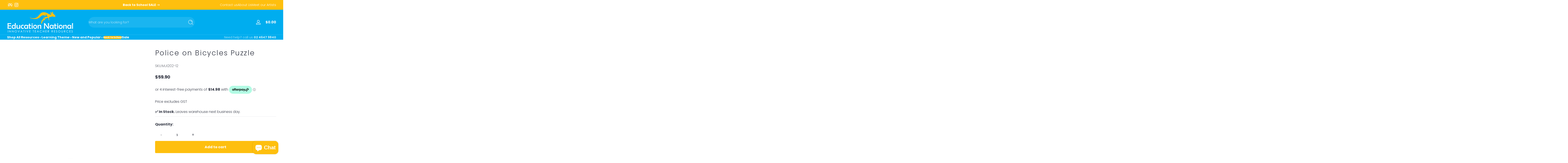

--- FILE ---
content_type: text/css
request_url: https://www.educationnational.com.au/cdn/shop/t/51/assets/section-announcement-bar.css?v=95050788856479953451765772421
body_size: -251
content:
.announcement-bar__wrapper{display:grid;grid-template-columns:1fr auto 1fr;align-items:center;padding-block-start:.25rem;padding-block-end:.25rem}.announcement-bar__wrapper .announcement-slider{display:flex;align-items:center;justify-content:center;gap:0;font-size:.875rem;font-weight:var(--font-body-weight-bold);width:100%;max-width:35rem}.announcement-bar__wrapper .announcement-slider .slider-container .slider-slide{display:flex;align-items:center;justify-content:center}.announcement-bar__wrapper .announcement-slider .slider-container .slider-slide a{display:inline-flex;align-items:center;text-align:center;gap:.5rem}.announcement-bar__wrapper .announcement-slider .slider-container .slider-slide a .icon{width:1.25rem;transition:transform .3s cubic-bezier(0,0,.3,1)}.announcement-bar__wrapper .announcement-slider .slider-container .slider-slide:hover a .icon{transform:translate(calc(.25rem * var(--translate-x-direction)))}.announcement-bar__wrapper .announcement-slider .nav-button{visibility:hidden;opacity:0}.announcement-bar__wrapper .announcement-slider .nav-button .icon{width:.875rem;opacity:.5}.announcement-bar__wrapper .announcement-slider.slider--installed:hover .nav-button{visibility:visible;opacity:1}.announcement-bar__wrapper .social-list{display:flex;align-items:center}.announcement-bar__wrapper .social-list .list-social{column-gap:.5rem;row-gap:.25rem}.announcement-bar__wrapper .social-list .list-social .social-item{--icon-width: 1.25rem}.announcement-bar__wrapper .social-list .list-social.social-style--icon{column-gap:.875rem}.announcement-bar__wrapper .utility-links{display:flex;align-items:center;justify-content:flex-end;gap:1rem;font-size:.875rem}@media screen and (max-width: 1199px){.announcement-bar__wrapper{display:flex;align-items:center;justify-content:center}.announcement-bar__wrapper .social-list,.announcement-bar__wrapper .utility-links{display:none}.announcement-bar__wrapper .announcement-slider .nav-button{min-width:2rem;min-height:2rem}}
/*# sourceMappingURL=/cdn/shop/t/51/assets/section-announcement-bar.css.map?v=95050788856479953451765772421 */


--- FILE ---
content_type: text/css
request_url: https://www.educationnational.com.au/cdn/shop/t/51/assets/component-mini-check.css?v=133907555691709764341765772421
body_size: -248
content:
.product-mini-checkout{position:fixed;z-index:2;inset-inline-start:auto;inset-inline-end:1rem;padding-inline-end:1rem;display:flex;align-items:center;gap:1rem;border-radius:var(--medium-radius);overflow:hidden;background:rgba(var(--color-background),1);box-shadow:0 0 .5rem rgba(var(--color-shadow),.2);visibility:hidden;opacity:.01}.product-mini-checkout .product-image{width:5rem;height:5rem;flex:0 0 auto;padding:var(--card-media-padding-horizontal);--alpha-background: .02;background:rgba(var(--color-foreground),var(--alpha-background))}.product-mini-checkout .product-content{max-width:10rem}.product-mini-checkout .product-content>*:not(:first-child){margin-block-start:.5rem}.product-mini-checkout .product-content .price{font-weight:var(--font-body-weight-bold)}.product-mini-checkout .button{margin-inline-start:auto}.product-mini-checkout.position--top{inset-block-start:1rem;inset-block-end:auto;transition:top .3s cubic-bezier(0,0,.3,1)}.product-mini-checkout.position--bottom{inset-block-start:auto;inset-block-end:1rem}.product-mini-checkout.active{visibility:visible;animation:slideIn .3s cubic-bezier(0,0,.3,1) forwards}@media (prefers-reduced-motion: reduce){.product-mini-checkout.active{opacity:1}}@media screen and (max-width: 749px){.product-mini-checkout{max-width:calc(100% - 2rem)}}@media screen and (min-width: 750px){.product-mini-checkout{min-width:20rem}}html[data-header-status=visible] .product-mini-checkout.position--top{inset-block-start:calc(var(--header-height) + 1rem)}
/*# sourceMappingURL=/cdn/shop/t/51/assets/component-mini-check.css.map?v=133907555691709764341765772421 */


--- FILE ---
content_type: text/css
request_url: https://www.educationnational.com.au/cdn/shop/t/51/assets/section-search-drawer.css?v=57551849544565347911765772421
body_size: -624
content:
.search-drawer .drawer-content {
  padding-block-start: 1rem;
}
.search-drawer .search-wrapper {
  display: block;
  height: 100%;
}
.search-drawer .search-wrapper .search-form {
  height: 100%;
  display: grid;
  grid-template-rows: auto 1fr;
}
.search-drawer .search-wrapper .search-form .search-container {
  padding-block-start: 1rem;
  display: grid;
  grid-template-rows: 1fr auto;
  gap: 0.5rem;
}
.search-drawer .search-wrapper .search-form .search-container .search-trending-main {
  display: grid;
  grid-template-rows: 1fr auto;
  gap: 1rem;
}


--- FILE ---
content_type: text/css
request_url: https://www.educationnational.com.au/cdn/shop/t/51/assets/component-predictive-search.css?v=17400651950030547221765772421
body_size: -43
content:
.predictive-search-wrapper .search-container{display:grid;grid-template-rows:1fr auto;height:100%;overflow:hidden}.predictive-search-wrapper .search-container .predictive-search-main{display:grid;grid-template-rows:1fr auto;overflow-y:hidden}.predictive-search-wrapper .search-container .predictive-search-main .search-results-wrapper{overflow-y:hidden}.predictive-search-wrapper .search-container .predictive-search-main .search-results-wrapper .predictive-search-results{height:100%;display:grid;grid-template-rows:1fr auto}.predictive-search-wrapper .search-container .predictive-search-main .search-results-wrapper .predictive-search-results .tab-panel{display:grid;grid-template-rows:auto 1fr;gap:1rem;overflow-y:hidden}.predictive-search-wrapper .search-container .predictive-search-main .search-results-wrapper .predictive-search-results .tab-panel .tab-panel-tabs{gap:.5rem;font-size:.875rem;font-weight:var(--font-body-weight-bold)}.predictive-search-wrapper .search-container .predictive-search-main .search-results-wrapper .predictive-search-results .tab-panel .tab-panel-tabs .tab{flex:0 0 auto;padding-block:.5rem;padding-inline:1rem;text-align:center;--alpha-background: .05;background:rgba(var(--color-foreground),var(--alpha-background));border-radius:9999px;display:flex;align-items:center;gap:.5rem;--color-badge-background: var(--color-foreground);--color-badge-foreground: var(--color-background)}.predictive-search-wrapper .search-container .predictive-search-main .search-results-wrapper .predictive-search-results .tab-panel .tab-panel-tabs .tab span{background:rgb(var(--color-badge-background));color:rgb(var(--color-badge-foreground));padding-block:.125rem;padding-inline:.5rem;border-radius:9999px;font-size:.75rem;line-height:normal}.predictive-search-wrapper .search-container .predictive-search-main .search-results-wrapper .predictive-search-results .tab-panel .tab-panel-tabs .tab:hover span{animation:scaleUp .1s cubic-bezier(0,0,.3,1)}.predictive-search-wrapper .search-container .predictive-search-main .search-results-wrapper .predictive-search-results .tab-panel .tab-panel-tabs .tab[aria-selected=true]{--color-outline: var(--color-background);--alpha-background: 1;--color-badge-background: var(--color-background);--color-badge-foreground: var(--color-foreground);color:rgb(var(--color-background))}.predictive-search-wrapper .search-container .predictive-search-main .search-results-wrapper .predictive-search-results .tab-panel .tab-panel-panels{overflow-y:auto}.predictive-search-wrapper .search-container .predictive-search-main .search-results-wrapper .predictive-search-results .tab-panel .tab-panel-panels .panel>*{margin-block-end:.5rem}.predictive-search-wrapper .search-container .predictive-search-main .search-results-wrapper .predictive-search-results .suggestion-searches{padding:1rem;background:rgba(var(--color-success),.1);border-radius:var(--small-radius)}.predictive-search-wrapper .search-container .predictive-search-main .search-results-wrapper .predictive-search-results .suggestion-searches .suggestion-list{display:flex;flex-wrap:wrap;gap:1rem;row-gap:.25rem;font-size:.875rem}.predictive-search-wrapper .search-container .predictive-search-main .search-results-wrapper .predictive-search-results .suggestion-searches .suggestion-list a mark{font-weight:bolder;background-color:transparent;color:inherit}.predictive-search-wrapper .search-container .predictive-search-main .search-results-wrapper .predictive-search-results .suggestion-searches .suggestion-list a span{opacity:.75}.predictive-search-wrapper .search-container .predictive-search-main .search-results-wrapper .predictive-search-results .card-wrapper .card-heading{font-size:.875rem}.predictive-search-wrapper .search-container .predictive-search-main .search-results-wrapper .predictive-search-results .card-wrapper .rating-star{--star-size: .75rem}.predictive-search-wrapper .search-container .predictive-search-main .search-results-wrapper .search-loading-placeholder .tab-panel-tabs{list-style:none;padding:0;margin:0;display:flex;align-items:center;gap:.5rem;margin-block-end:1rem}.predictive-search-wrapper .search-container .predictive-search-main .search-results-wrapper .search-loading-placeholder .tab-panel-tabs .tab{height:2.5rem;width:8rem;flex:0 0 auto;border-radius:9999px}.predictive-search-wrapper .search-container .predictive-search-main .search-results-wrapper .search-loading-placeholder .tab-panel-panels{list-style:none;padding:0;margin:0}.predictive-search-wrapper .search-container .predictive-search-main .search-results-wrapper .search-loading-placeholder .tab-panel-panels .panel .placeholder{height:8rem;margin-block-end:.5rem}.predictive-search-wrapper .search-container .predictive-search-main .predictive-search-button{margin-block-start:1rem}.predictive-search-wrapper .search-container .predictive-search-main .predictive-search-button .icon{width:1.5rem}.predictive-search-wrapper[results=true] .search-container,.predictive-search-wrapper[loading] .search-container{grid-template-rows:1fr}.predictive-search-wrapper[results=true] .search-container .search-trending-main,.predictive-search-wrapper[loading] .search-container .search-trending-main{display:none!important}
/*# sourceMappingURL=/cdn/shop/t/51/assets/component-predictive-search.css.map?v=17400651950030547221765772421 */


--- FILE ---
content_type: text/css
request_url: https://www.educationnational.com.au/cdn/shop/t/51/assets/component-cart-details.css?v=9850085988268371871765772421
body_size: 1224
content:
.cart-details,.cart-details .cart-details-inner{height:100%}.cart-details.is-empty .cart-details-inner .cart-details-inner--empty{height:100%;padding-block:0;padding-inline:1.5rem;display:flex;align-items:center;flex-direction:column;justify-content:center;text-align:center}.cart-details.is-empty .cart-details-inner.has-recommended-products{display:grid;grid-template-rows:1fr auto}.cart-details.is-empty .cart-details-inner.has-recommended-products .cart-details-inner--empty{height:auto}.cart-details:not(.is-empty) .cart-details-inner{display:grid;grid-template-rows:1fr auto}.cart-details:not(.is-empty) .cart-details-inner .cart-details-main{overflow-y:auto;position:relative;padding-block-start:1rem;padding-block-end:1rem}.cart-details:not(.is-empty) .cart-details-inner .cart-details-main .cart-items-list table{width:100%;border-collapse:collapse}.cart-details:not(.is-empty) .cart-details-inner .cart-details-main .cart-items-list table .cart-item{margin-block-end:1rem}.cart-details:not(.is-empty) .cart-details-inner .cart-details-main .cart-items-list table .cart-item .loading-overlay{inset-inline-end:5px;padding-block-start:0;line-height:0;position:relative}.cart-details:not(.is-empty) .cart-details-inner .cart-details-main .cart-items-list table .cart-item .cart-item-media .item-media-wrapper{width:7.5rem;padding:var(--card-media-padding-horizontal);border-radius:var(--medium-radius);overflow:hidden;background:rgba(var(--color-foreground),.02)}.cart-details:not(.is-empty) .cart-details-inner .cart-details-main .cart-items-list table .cart-item .cart-item-details .cart-item-name{font-size:.875rem;margin-block-end:.5rem}.cart-details:not(.is-empty) .cart-details-inner .cart-details-main .cart-items-list table .cart-item .cart-item-details .product-options{display:flex;align-items:center;flex-wrap:wrap;gap:.5rem;margin-block-end:.5rem;font-size:.75rem}.cart-details:not(.is-empty) .cart-details-inner .cart-details-main .cart-items-list table .cart-item .cart-item-details .product-options span{--alpha-background: .05;padding-block:.25rem;padding-inline:.75rem;background:rgba(var(--color-foreground),var(--alpha-background));color:rgb(var(--color-foreground));border-radius:9999px}.cart-details:not(.is-empty) .cart-details-inner .cart-details-main .cart-items-list table .cart-item .cart-item-details .selling-plan{margin-block-end:.5rem}.cart-details:not(.is-empty) .cart-details-inner .cart-details-main .cart-items-list table .cart-item .cart-item-details .selling-plan .plan-item{display:inline-flex;align-items:center;gap:.25rem;line-height:1;padding-block:.25rem;padding-inline:.5rem;font-size:.75rem;background:rgba(var(--color-foreground),.05);border-radius:var(--small-radius)}.cart-details:not(.is-empty) .cart-details-inner .cart-details-main .cart-items-list table .cart-item .cart-item-details .line-discounts{list-style:none;padding:0;margin:0;display:flex;align-items:center;flex-wrap:wrap;gap:.25rem;margin-block-end:.5rem}.cart-details:not(.is-empty) .cart-details-inner .cart-details-main .cart-items-list table .cart-item .cart-item-details .line-discounts .discount-item{display:inline-flex;align-items:center;gap:.25rem;line-height:1;padding-block:.25rem;padding-inline:.5rem;font-size:.75rem;background:rgb(var(--color-foreground));color:rgb(var(--color-background));border-radius:var(--small-radius)}.cart-details:not(.is-empty) .cart-details-inner .cart-details-main .cart-items-list table .cart-item .cart-item-details .additional-information{margin-block-end:.5rem}.cart-details:not(.is-empty) .cart-details-inner .cart-details-main .cart-items-list table .cart-item .cart-item-details .additional-information details summary{font-size:.875rem;display:inline-flex;gap:.25rem;cursor:default;opacity:.75;text-decoration:underline}.cart-details:not(.is-empty) .cart-details-inner .cart-details-main .cart-items-list table .cart-item .cart-item-details .additional-information details summary .icon{width:.625rem;transition:transform .3s cubic-bezier(0,0,.3,1)}.cart-details:not(.is-empty) .cart-details-inner .cart-details-main .cart-items-list table .cart-item .cart-item-details .additional-information details .drop-menu-wrapper{z-index:2;font-size:.875rem}.cart-details:not(.is-empty) .cart-details-inner .cart-details-main .cart-items-list table .cart-item .cart-item-details .additional-information details[open] summary .icon{transform:scaleY(-1)}.cart-details:not(.is-empty) .cart-details-inner .cart-details-main .cart-items-list table .cart-item .cart-item-quantity .item-quantity-wrapper{display:flex;align-items:stretch;gap:.25rem}.cart-details:not(.is-empty) .cart-details-inner .cart-details-main .cart-items-list table .cart-item .cart-item-quantity .item-quantity-wrapper .quantity{width:6.5rem}.cart-details:not(.is-empty) .cart-details-inner .cart-details-main .cart-items-list table .cart-item .cart-item-quantity .item-quantity-wrapper .quantity .quantity-button{min-width:1.5rem;width:1.5rem;min-height:2.25rem;height:2.25rem}.cart-details:not(.is-empty) .cart-details-inner .cart-details-main .cart-items-list table .cart-item .cart-item-quantity .item-quantity-wrapper .cart-remove-button .icon{width:.875rem}.cart-details:not(.is-empty) .cart-details-inner .cart-details-main .cart-items-list.cart-items--disabled{pointer-events:none}.cart-details:not(.is-empty) .cart-details-inner .cart-details-footer .free-shipping-wrapper{position:relative;display:block;padding-block:1rem;padding-inline:0;margin-block-end:.5rem;text-align:center;background:rgba(var(--color-bar),.1);border-radius:var(--small-radius);overflow:hidden;--color-text: var(--color-locked-text);--color-bar: var(--color-locked-bar)}.cart-details:not(.is-empty) .cart-details-inner .cart-details-footer .free-shipping-wrapper .free-shipping-message{font-size:.875rem;color:var(--color-text);animation:slideIn .3s cubic-bezier(0,0,.3,1)}.cart-details:not(.is-empty) .cart-details-inner .cart-details-footer .free-shipping-wrapper .free-shipping-message span{color:rgb(var(--color-bar))}.cart-details:not(.is-empty) .cart-details-inner .cart-details-footer .free-shipping-wrapper .free-shipping-progress{display:block;overflow:hidden;position:absolute;inset-block-start:0;inset-inline-start:0;inset-block-end:auto;inset-inline-end:0;height:.25rem;background:rgba(var(--color-bar),.1)}.cart-details:not(.is-empty) .cart-details-inner .cart-details-footer .free-shipping-wrapper .free-shipping-progress:after{content:"";background:rgb(var(--color-bar));position:absolute;inset-inline-start:0;inset-block-start:0;width:var(--free-shipping-progress);height:100%;animation:growWidth .3s cubic-bezier(0,0,.3,1)}.cart-details:not(.is-empty) .cart-details-inner .cart-details-footer .free-shipping-wrapper.free-has-unlocked{--color-text: var(--color-unlocked-text);--color-bar: var(--color-unlocked-bar)}.cart-details:not(.is-empty) .cart-details-inner .cart-details-footer .footer-discount{margin-block-end:.5rem}.cart-details:not(.is-empty) .cart-details-inner .cart-details-footer .footer-discount .discount-title{display:block;font-size:.875rem;margin-block-end:.25rem}.cart-details:not(.is-empty) .cart-details-inner .cart-details-footer .footer-discount .discounts{list-style:none;padding:0;margin:0;display:flex;align-items:center;flex-wrap:wrap;gap:.25rem}.cart-details:not(.is-empty) .cart-details-inner .cart-details-footer .footer-discount .discounts .discount-item{display:flex;align-items:center;gap:.25rem;padding-block:.25rem;padding-inline:.5rem;border-radius:var(--small-radius);background:rgb(var(--color-foreground));color:rgb(var(--color-background));font-size:.875rem;line-height:1}.cart-details:not(.is-empty) .cart-details-inner .cart-details-footer .footer-discount .discounts .discount-item .icon{width:1rem}.cart-details:not(.is-empty) .cart-details-inner .cart-details-footer .footer-subtotal{display:flex;align-items:center;justify-content:space-between;margin-block-end:.5rem}.cart-details:not(.is-empty) .cart-details-inner .cart-details-footer .footer-subtotal .total-title{font-size:.875rem}.cart-details:not(.is-empty) .cart-details-inner .cart-details-footer .footer-subtotal .total-price{font-size:1.25rem}.cart-details:not(.is-empty) .cart-details-inner .cart-details-footer .footer-tools{display:flex;align-items:center;justify-content:flex-end;font-size:.875rem;gap:.5rem}.cart-details:not(.is-empty) .cart-details-inner .cart-details-footer .footer-tools .seperate{opacity:.5}.cart-details:not(.is-empty) .cart-details-inner .cart-details-footer .footer-tools .modal-inner{width:30rem;min-height:auto}.cart-details:not(.is-empty) .cart-details-inner .cart-details-footer .footer-tools .cart-coupon-modal .applied-code-list{display:flex;align-items:center;gap:.5rem;margin-block-end:1rem}.cart-details:not(.is-empty) .cart-details-inner .cart-details-footer .footer-tools .cart-coupon-modal .applied-code{position:relative;display:flex;align-items:center;gap:.5rem;padding-block:.25rem;padding-inline-start:.5rem;padding-inline-end:1rem;background:rgb(var(--color-foreground),.02);border:1px solid rgba(var(--color-foreground),.1);font-size:.875rem}.cart-details:not(.is-empty) .cart-details-inner .cart-details-footer .footer-tools .cart-coupon-modal .applied-code .icon{flex:0 0 auto;width:1rem}.cart-details:not(.is-empty) .cart-details-inner .cart-details-footer .footer-tools .cart-coupon-modal .applied-code .remove-code-button{position:absolute;min-width:1.25rem;min-height:1.25rem;inset-inline-end:-.5rem;inset-block-start:-.5rem}.cart-details:not(.is-empty) .cart-details-inner .cart-details-footer .footer-tools .cart-coupon-modal .applied-code .remove-code-button .icon{width:.5rem}.cart-details:not(.is-empty) .cart-details-inner .cart-details-footer .footer-ctas{margin-block-start:2rem}.cart-details:not(.is-empty) .cart-details-inner .cart-details-footer .footer-ctas .ctas-button-group{display:flex;align-items:center;gap:.5rem}.cart-details:not(.is-empty) .cart-details-inner .cart-details-footer .footer-ctas .ctas-button-group .cart-checkout-button{flex:1 1 auto;font-size:.875rem}.drawer-content .visually-hidden-in-cart-drawer{position:absolute!important;overflow:hidden;width:1px;height:1px;margin:-1px;padding:0;border:0;clip:rect(0 0 0 0);word-wrap:normal!important}.drawer-content .cart-details:not(.is-empty) .cart-details-inner .cart-details-main .cart-items-list table .cart-item{display:grid;column-gap:1rem;grid-template:repeat(3,auto)/repeat(4,1fr)}.drawer-content .cart-details:not(.is-empty) .cart-details-inner .cart-details-main .cart-items-list table .cart-item .cart-item-media{grid-row:1/-1}.drawer-content .cart-details:not(.is-empty) .cart-details-inner .cart-details-main .cart-items-list table .cart-item .cart-item-details{position:relative;width:auto;grid-row:1/3;grid-column:2/-1}.drawer-content .cart-details:not(.is-empty) .cart-details-inner .cart-details-main .cart-items-list table .cart-item .cart-item-details cart-remove{position:absolute;inset-inline-end:0;inset-block-start:-.5rem}.drawer-content .cart-details:not(.is-empty) .cart-details-inner .cart-details-main .cart-items-list table .cart-item .cart-item-details cart-remove .icon{width:.875rem;opacity:.5}.drawer-content .cart-details:not(.is-empty) .cart-details-inner .cart-details-main .cart-items-list table .cart-item .cart-item-details .cart-item-name{padding-inline-end:2rem}.drawer-content .cart-details:not(.is-empty) .cart-details-inner .cart-details-main .cart-items-list table .cart-item .cart-item-details .cart-item-price{display:flex;align-items:center;justify-content:space-between}.drawer-content .cart-details:not(.is-empty) .cart-details-inner .cart-details-main .cart-items-list table .cart-item .cart-item-details .cart-item-price .cart-quantity{width:6rem;--border-radius: 9999px}.drawer-content .cart-details:not(.is-empty) .cart-details-inner .cart-details-main .cart-items-list table .cart-item .cart-item-details .cart-item-price .cart-quantity .quantity-button{width:2rem;height:2rem}.drawer-content .cart-details:not(.is-empty) .cart-details-inner .cart-details-main .cart-items-list table .cart-item .cart-item-quantity{display:none}.drawer-content .cart-details:not(.is-empty) .cart-details-inner .cart-details-main .cart-items-list table .cart-item .cart-item-totals{grid-column:2/-1}.drawer-content .cart-details:not(.is-empty) .cart-details-inner .cart-details-main .cart-items-list table .cart-item .cart-item-totals .cart-item-total-price{display:flex;align-items:center;justify-content:flex-end}.drawer-content .cart-details:not(.is-empty) .cart-details-inner .cart-details-main .cart-items-list table .cart-item.gift-wrap-item .cart-item-details{grid-row:1/-2}.drawer-content .cart-details:not(.is-empty) .cart-details-inner .cart-details-main .cart-items-list table .cart-item.gift-wrap-item .cart-item-totals{text-align:end}.main-cart-content{padding-block-start:3rem;padding-block-end:3rem}.main-cart-content .cart-details.is-empty .cart-details-inner .cart-details-inner--empty{padding-block:6rem;padding-inline:0}.main-cart-content .cart-details:not(.is-empty) .cart-details-inner .cart-details-main{overflow:visible}.main-cart-content .cart-details:not(.is-empty) .cart-details-inner .cart-details-footer .footer-ctas .ctas-button-group .view-cart-button{display:none}.main-cart-content .cart-details:not(.is-empty) .cart-details-inner .cart-details-footer .footer-ctas .additional-checkout-buttons{margin-block-start:.5rem}.main-cart-content .cart-details:not(.is-empty) .cart-details-inner .cart-details-footer .footer-ctas .additional-checkout-buttons shopify-accelerated-checkout-cart{--shopify-accelerated-checkout-inline-alignment: center;--shopify-accelerated-checkout-button-inline-size: 3rem;--shopify-accelerated-checkout-button-block-size: 3rem;--shopify-accelerated-checkout-button-border-radius: var(--small-radius)}.main-cart-content .cart-details:not(.is-empty) .cart-details-inner .cart-details-footer .footer-ctas .additional-checkout-buttons shopify-accelerated-checkout-cart .wallet-cart-grid{flex-direction:column!important}@media screen and (max-width: 749px){.main-cart-content .cart-details:not(.is-empty) .cart-details-inner .cart-details-main .cart-items-list table .cart-item{display:grid;column-gap:1rem;grid-template:repeat(3,auto)/repeat(4,1fr)}.main-cart-content .cart-details:not(.is-empty) .cart-details-inner .cart-details-main .cart-items-list table .cart-item .cart-item-media{grid-row:1/-1}.main-cart-content .cart-details:not(.is-empty) .cart-details-inner .cart-details-main .cart-items-list table .cart-item .cart-item-details{position:relative;width:auto;grid-row:1/3;grid-column:2/-1}.main-cart-content .cart-details:not(.is-empty) .cart-details-inner .cart-details-main .cart-items-list table .cart-item .cart-item-details cart-remove{position:absolute;inset-inline-end:0;inset-block-start:-.5rem}.main-cart-content .cart-details:not(.is-empty) .cart-details-inner .cart-details-main .cart-items-list table .cart-item .cart-item-details cart-remove .icon{width:.875rem;opacity:.5}.main-cart-content .cart-details:not(.is-empty) .cart-details-inner .cart-details-main .cart-items-list table .cart-item .cart-item-details .cart-item-name{padding-inline-end:2rem}.main-cart-content .cart-details:not(.is-empty) .cart-details-inner .cart-details-main .cart-items-list table .cart-item .cart-item-details .cart-item-price{display:flex;align-items:center;justify-content:space-between}.main-cart-content .cart-details:not(.is-empty) .cart-details-inner .cart-details-main .cart-items-list table .cart-item .cart-item-details .cart-item-price .cart-quantity{width:6rem;--border-radius: 9999px}.main-cart-content .cart-details:not(.is-empty) .cart-details-inner .cart-details-main .cart-items-list table .cart-item .cart-item-details .cart-item-price .cart-quantity .quantity-button{width:2rem;height:2rem}.main-cart-content .cart-details:not(.is-empty) .cart-details-inner .cart-details-main .cart-items-list table .cart-item .cart-item-quantity{display:none}.main-cart-content .cart-details:not(.is-empty) .cart-details-inner .cart-details-main .cart-items-list table .cart-item .cart-item-totals{grid-column:2/-1}.main-cart-content .cart-details:not(.is-empty) .cart-details-inner .cart-details-main .cart-items-list table .cart-item .cart-item-totals .cart-item-total-price{display:flex;align-items:center;justify-content:flex-end}.main-cart-content .cart-details:not(.is-empty) .cart-details-inner .cart-details-main .cart-items-list table .cart-item.gift-wrap-item .cart-item-details{grid-row:1/-2}.main-cart-content .cart-details:not(.is-empty) .cart-details-inner .cart-details-main .cart-items-list table .cart-item.gift-wrap-item .cart-item-totals{text-align:end}.main-cart-content .cart-details:not(.is-empty) .cart-details-inner .cart-details-footer{margin-block-start:3rem}}@media screen and (min-width: 750px){.main-cart-content .cart-details:not(.is-empty) .cart-details-inner .cart-details-main .cart-items-list table thead{border-block-end:1px solid rgba(var(--color-foreground),.1)}.main-cart-content .cart-details:not(.is-empty) .cart-details-inner .cart-details-main .cart-items-list table thead th{padding-block:1rem;padding-inline:0;text-align:start;font-size:.875rem;width:10rem}.main-cart-content .cart-details:not(.is-empty) .cart-details-inner .cart-details-main .cart-items-list table thead th.th-product-image{width:7.5rem}.main-cart-content .cart-details:not(.is-empty) .cart-details-inner .cart-details-main .cart-items-list table thead th.th-product-info{width:25rem}.main-cart-content .cart-details:not(.is-empty) .cart-details-inner .cart-details-main .cart-items-list table thead th.th-product-quantity{width:15rem}.main-cart-content .cart-details:not(.is-empty) .cart-details-inner .cart-details-main .cart-items-list table .cart-item td{vertical-align:top;padding-block-start:1rem}.main-cart-content .cart-details:not(.is-empty) .cart-details-inner .cart-details-main .cart-items-list table .cart-item td.cart-item-details{padding-inline-start:1rem;padding-inline-end:1rem}.main-cart-content .cart-details:not(.is-empty) .cart-details-inner .cart-details-main .cart-items-list table .cart-item td.cart-item-details cart-remove{display:none}.main-cart-content .cart-details:not(.is-empty) .cart-details-inner .cart-details-main .cart-items-list table .cart-item td.cart-item-details .cart-item-price .cart-quantity,.main-cart-content .cart-details:not(.is-empty) .cart-details-inner .cart-details-main .cart-items-list table .cart-item td.cart-item-details .cart-item-price .gift-wrap-quantity{display:none}.main-cart-content .cart-details:not(.is-empty) .cart-details-inner .cart-details-footer{width:28rem;margin-inline-start:auto;margin-block-start:2rem}.main-cart-content .cart-details:not(.is-empty) .cart-details-inner .cart-details-footer .free-shipping-wrapper{padding-block:2rem;padding-inline:0;margin-block-end:1rem}.main-cart-content .cart-details:not(.is-empty) .cart-details-inner .cart-details-footer .footer-discount{margin-block-end:1rem}.main-cart-content .cart-details:not(.is-empty) .cart-details-inner .cart-details-footer .footer-subtotal{margin-block-end:1rem}.main-cart-content .cart-details:not(.is-empty) .cart-details-inner .cart-details-footer .footer-subtotal .total-price{font-size:1.5rem}}@media screen and (min-width: 1200px){.main-cart-content .cart-details:not(.is-empty) .cart-details-inner{display:flex;align-items:flex-start;justify-content:space-between;gap:4rem}.main-cart-content .cart-details:not(.is-empty) .cart-details-inner .cart-details-main{flex:1 1 auto}.main-cart-content .cart-details:not(.is-empty) .cart-details-inner .cart-details-footer{margin-block-start:0}}
/*# sourceMappingURL=/cdn/shop/t/51/assets/component-cart-details.css.map?v=9850085988268371871765772421 */


--- FILE ---
content_type: text/javascript
request_url: https://www.educationnational.com.au/cdn/shop/t/51/assets/product-gallery-modal.js?v=23629595172453964071765772421
body_size: -472
content:
customElements.get("product-gallery-modal")||customElements.define("product-gallery-modal",class extends ModalDialog{constructor(){super(),this.slider=this.querySelector("slider-component"),this.tip=this.querySelector(".modal-tip")}show(opener){super.show(opener),setTimeout(()=>this.showActiveMedia(),50),this.timer&&clearTimeout(this.timer),this.tip.classList.add("active"),this.timer=setTimeout(()=>{this.tip.classList.remove("active")},5e3)}showActiveMedia(){const mediaId=this.openedBy.getAttribute("data-media-id");if(mediaId&&this.slider&&this.slider.initSliderStatus){const currentSlideElement=this.slider.querySelector(`.slider-slide[data-media-id='${mediaId}']`);if(!currentSlideElement)return;this.slider.slideByElement(currentSlideElement);const deferredMedia=currentSlideElement.querySelector(".deferred-media");deferredMedia&&deferredMedia.loadContent()}}});
//# sourceMappingURL=/cdn/shop/t/51/assets/product-gallery-modal.js.map?v=23629595172453964071765772421


--- FILE ---
content_type: text/javascript
request_url: https://www.educationnational.com.au/cdn/shop/t/51/assets/tool-bar.js?v=130761453519813498021765772421
body_size: -300
content:
customElements.get("tool-bar")||customElements.define("tool-bar",class extends HTMLElement{constructor(){super(),this.VISIBILITY_DURATION=3e3,this.ifShow=!1,this.ifHoveringIn=!1,this.ifToTopShow=!1,this.toTop=this.querySelector(".to-top"),this.toTop.addEventListener("click",this.scrollToTop.bind(this)),window.addEventListener("scroll",this.onScroll.bind(this)),this.addEventListener("mouseenter",this.onMouseEnter.bind(this)),this.addEventListener("mouseleave",this.onMouseLeave.bind(this)),this.show()}show(){this.ifShow||this.classList.remove("tool-bar--collapse"),this.ifShow=!0,this.timer&&clearTimeout(this.timer),!this.ifHoveringIn&&(this.timer=setTimeout(this.hide.bind(this),this.VISIBILITY_DURATION))}hide(){this.ifShow&&this.classList.add("tool-bar--collapse"),this.ifShow=!1}onScroll(){this.show(),this.calculateScrollRatio()}onMouseEnter(){this.ifHoveringIn=!0,this.show()}onMouseLeave(){this.ifHoveringIn=!1,this.timer=setTimeout(this.hide.bind(this),1e3)}calculateScrollRatio(){const scrollTop=window.pageYOffset||document.documentElement.scrollTop||document.body.scrollTop||0,windowHeight=window.innerHeight,scrollableHeight=Math.max(document.body.scrollHeight,document.documentElement.scrollHeight,document.body.offsetHeight,document.documentElement.offsetHeight,document.body.clientHeight,document.documentElement.clientHeight)-windowHeight,scrollPercentage=Math.min(1,scrollTop/scrollableHeight);scrollPercentage>.1?(this.ifToTopShow||this.classList.add("to-top-active"),this.ifToTopShow=!0):(this.ifToTopShow&&this.classList.remove("to-top-active"),this.ifToTopShow=!1),this.toTop.querySelector(".border-progress path")?.setAttribute("stroke-dashoffset",1-scrollPercentage)}scrollToTop(event){event.preventDefault(),window.scrollTo({top:0,behavior:"smooth"})}});
//# sourceMappingURL=/cdn/shop/t/51/assets/tool-bar.js.map?v=130761453519813498021765772421


--- FILE ---
content_type: application/javascript; charset=UTF-8
request_url: https://scripts.juniphq.com/v1/junip_shopify.js?shop=education-national.myshopify.com
body_size: 8101
content:
!function(){"use strict";var e,t,n={5688:function(e,t,n){n.d(t,{H:function(){return r}});const r=50,i=(()=>{const e=(window.fetch,(()=>{try{const e=document.createElement("iframe");e.style.display="none",(document.body||document.documentElement).appendChild(e);const{fetch:t}=e.contentWindow||{};return t||window.fetch}catch{return window.fetch}})()),t={_headers:{},_params:{},_baseUrl:"https://api.juniphq.com",_storeId:null,setStoreId:e=>{t._storeId=e},setHeaders:e=>{t._headers={"Content-Type":"application/json",...e}},setParams:e=>{t._params=e},fetch:(t,n)=>e(t,n)},n=async(n,i,a)=>{const o={method:n,headers:t._headers,referrer:window?.location?.origin||""};i=new URL(i,r(i)),a&&("GET"===n?(a={...a,...t._params},Object.keys(a).forEach((e=>a[e]&&i.searchParams.append(e,a[e])))):o.body=JSON.stringify(a));return(e=>e.text().then((t=>{const n=t&&JSON.parse(t);if(!e.ok){const t=n&&n.message||e.statusText;return Promise.reject(t)}return{data:n}})))(await e(i,o))},r=e=>{const{_baseUrl:n,_storeId:r}=t,i=100*parseFloat("1.00")||0;return e.includes("v2")&&r&&r%100<i?"https://apid.juniphq.com":n};return t.get=async function(e){let{params:t}=arguments.length>1&&void 0!==arguments[1]?arguments[1]:{};return n("GET",e,t)},t.post=async function(e){return n("POST",e,arguments.length>1&&void 0!==arguments[1]?arguments[1]:{})},t.put=async function(e){return n("PUT",e,arguments.length>1&&void 0!==arguments[1]?arguments[1]:{})},t})();t.A=i},568:function(e,t,n){function r(e,t){"Enter"!==e.key&&" "!==e.key||(e.preventDefault(),"function"==typeof t&&t())}n.d(t,{A:function(){return r}})},445:function(e,t,n){var r=n(1601),i=n.n(r),a=n(6314),o=n.n(a)()(i());o.push([e.id,":root{--junipOutlineColor:#637381}[class^=junip-],[class^=junip-] *,[class^=junip-] :after,[class^=junip-] :before,[class^=junip-]:after,[class^=junip-]:before{box-sizing:border-box}[class^=junip-] svg{fill:none;stroke:none}.junip-product-review,.junip-product-summary,.junip-review-section{animation:junipNodeInserted .01s}.junip-product-review{outline:none;width:100%}.junip-review-section{display:block!important}.junip-product-summary-rendered{display:block}.junip-product-summary-clickable{cursor:pointer}.junip-product-summary-clickable .junip-product-summary-star-ratings-container{outline:none;transition:box-shadow .15s ease-in}.junip-product-summary-clickable .junip-product-summary-star-ratings-container:focus{box-shadow:0 0 0 .2em #637381;box-shadow:0 0 0 .2em var(--junipOutlineColor)}.junip-product-summary-stars-wrapper{text-align:inherit}.junip-product-summary-star-ratings-container{align-items:center;display:inline-flex;margin-left:-1px}.junip-stars-container{position:relative}.junip-stars-container,.junip-stars-container .junip-stars-outline{align-items:center;display:flex}.junip-stars-container .junip-stars-filled{align-items:center;display:flex;height:100%;left:0;overflow:hidden;position:absolute;top:0}.junip-stars-container .junip-stars-filled .junip-star-filled{flex-shrink:0}.junip-product-summary-star{height:20px;padding:2px;width:20px;z-index:inherit}.junip-product-summary-star svg{display:block;height:auto;margin:auto;width:auto}.junip-product-summary-review-count{color:inherit;margin-left:3px}.junip-see-more{display:block;margin-left:auto;margin-right:auto;margin-top:16px}@keyframes junipNodeInserted{0%{transform:translateZ(1px)}to{transform:translateZ(0)}}",""]),t.A=o},6314:function(e){e.exports=function(e){var t=[];return t.toString=function(){return this.map((function(t){var n="",r=void 0!==t[5];return t[4]&&(n+="@supports (".concat(t[4],") {")),t[2]&&(n+="@media ".concat(t[2]," {")),r&&(n+="@layer".concat(t[5].length>0?" ".concat(t[5]):""," {")),n+=e(t),r&&(n+="}"),t[2]&&(n+="}"),t[4]&&(n+="}"),n})).join("")},t.i=function(e,n,r,i,a){"string"==typeof e&&(e=[[null,e,void 0]]);var o={};if(r)for(var s=0;s<this.length;s++){var l=this[s][0];null!=l&&(o[l]=!0)}for(var u=0;u<e.length;u++){var c=[].concat(e[u]);r&&o[c[0]]||(void 0!==a&&(void 0===c[5]||(c[1]="@layer".concat(c[5].length>0?" ".concat(c[5]):""," {").concat(c[1],"}")),c[5]=a),n&&(c[2]?(c[1]="@media ".concat(c[2]," {").concat(c[1],"}"),c[2]=n):c[2]=n),i&&(c[4]?(c[1]="@supports (".concat(c[4],") {").concat(c[1],"}"),c[4]=i):c[4]="".concat(i)),t.push(c))}},t}},1601:function(e){e.exports=function(e){return e[1]}},5072:function(e){var t=[];function n(e){for(var n=-1,r=0;r<t.length;r++)if(t[r].identifier===e){n=r;break}return n}function r(e,r){for(var a={},o=[],s=0;s<e.length;s++){var l=e[s],u=r.base?l[0]+r.base:l[0],c=a[u]||0,d="".concat(u," ").concat(c);a[u]=c+1;var p=n(d),f={css:l[1],media:l[2],sourceMap:l[3],supports:l[4],layer:l[5]};if(-1!==p)t[p].references++,t[p].updater(f);else{var m=i(f,r);r.byIndex=s,t.splice(s,0,{identifier:d,updater:m,references:1})}o.push(d)}return o}function i(e,t){var n=t.domAPI(t);n.update(e);return function(t){if(t){if(t.css===e.css&&t.media===e.media&&t.sourceMap===e.sourceMap&&t.supports===e.supports&&t.layer===e.layer)return;n.update(e=t)}else n.remove()}}e.exports=function(e,i){var a=r(e=e||[],i=i||{});return function(e){e=e||[];for(var o=0;o<a.length;o++){var s=n(a[o]);t[s].references--}for(var l=r(e,i),u=0;u<a.length;u++){var c=n(a[u]);0===t[c].references&&(t[c].updater(),t.splice(c,1))}a=l}}},7659:function(e){var t={};e.exports=function(e,n){var r=function(e){if(void 0===t[e]){var n=document.querySelector(e);if(window.HTMLIFrameElement&&n instanceof window.HTMLIFrameElement)try{n=n.contentDocument.head}catch(e){n=null}t[e]=n}return t[e]}(e);if(!r)throw new Error("Couldn't find a style target. This probably means that the value for the 'insert' parameter is invalid.");r.appendChild(n)}},540:function(e){e.exports=function(e){var t=document.createElement("style");return e.setAttributes(t,e.attributes),e.insert(t,e.options),t}},4868:function(e){e.exports=function(e,t){Object.keys(t).forEach((function(n){e.setAttribute(n,t[n])}))}},4284:function(e){var t,n=(t=[],function(e,n){return t[e]=n,t.filter(Boolean).join("\n")});function r(e,t,r,i){var a;if(r)a="";else{a="",i.supports&&(a+="@supports (".concat(i.supports,") {")),i.media&&(a+="@media ".concat(i.media," {"));var o=void 0!==i.layer;o&&(a+="@layer".concat(i.layer.length>0?" ".concat(i.layer):""," {")),a+=i.css,o&&(a+="}"),i.media&&(a+="}"),i.supports&&(a+="}")}if(e.styleSheet)e.styleSheet.cssText=n(t,a);else{var s=document.createTextNode(a),l=e.childNodes;l[t]&&e.removeChild(l[t]),l.length?e.insertBefore(s,l[t]):e.appendChild(s)}}var i={singleton:null,singletonCounter:0};e.exports=function(e){if("undefined"==typeof document)return{update:function(){},remove:function(){}};var t=i.singletonCounter++,n=i.singleton||(i.singleton=e.insertStyleElement(e));return{update:function(e){r(n,t,!1,e)},remove:function(e){r(n,t,!0,e)}}}}},r={};function i(e){var t=r[e];if(void 0!==t)return t.exports;var a=r[e]={id:e,exports:{}};return n[e].call(a.exports,a,a.exports,i),a.exports}i.m=n,i.n=function(e){var t=e&&e.__esModule?function(){return e.default}:function(){return e};return i.d(t,{a:t}),t},i.d=function(e,t){for(var n in t)i.o(t,n)&&!i.o(e,n)&&Object.defineProperty(e,n,{enumerable:!0,get:t[n]})},i.f={},i.e=function(e){return Promise.all(Object.keys(i.f).reduce((function(t,n){return i.f[n](e,t),t}),[]))},i.u=function(e){return"chunks/junip."+e+".js?v="+{195:"1855af544e4d1d58cbf0",519:"110c9481fb370152dc7b",576:"7689994fec74ac039edc",579:"f525afc41fae80512863",761:"95939550e1641ab9f161",891:"d38cc9fe8de7fa80ff41",892:"89aed84ae0e34615a45e",976:"4f14cec5dce5f03dcaea",985:"61840669017db50e2516"}[e]},i.g=function(){if("object"==typeof globalThis)return globalThis;try{return this||new Function("return this")()}catch(e){if("object"==typeof window)return window}}(),i.o=function(e,t){return Object.prototype.hasOwnProperty.call(e,t)},e={},t="junip-scripts:",i.l=function(n,r,a,o){if(e[n])e[n].push(r);else{var s,l;if(void 0!==a)for(var u=document.getElementsByTagName("script"),c=0;c<u.length;c++){var d=u[c];if(d.getAttribute("src")==n||d.getAttribute("data-webpack")==t+a){s=d;break}}s||(l=!0,(s=document.createElement("script")).charset="utf-8",s.timeout=120,i.nc&&s.setAttribute("nonce",i.nc),s.setAttribute("data-webpack",t+a),s.src=n),e[n]=[r];var p=function(t,r){s.onerror=s.onload=null,clearTimeout(f);var i=e[n];if(delete e[n],s.parentNode&&s.parentNode.removeChild(s),i&&i.forEach((function(e){return e(r)})),t)return t(r)},f=setTimeout(p.bind(null,void 0,{type:"timeout",target:s}),12e4);s.onerror=p.bind(null,s.onerror),s.onload=p.bind(null,s.onload),l&&document.head.appendChild(s)}},i.r=function(e){"undefined"!=typeof Symbol&&Symbol.toStringTag&&Object.defineProperty(e,Symbol.toStringTag,{value:"Module"}),Object.defineProperty(e,"__esModule",{value:!0})},function(){var e;i.g.importScripts&&(e=i.g.location+"");var t=i.g.document;if(!e&&t&&(t.currentScript&&"SCRIPT"===t.currentScript.tagName.toUpperCase()&&(e=t.currentScript.src),!e)){var n=t.getElementsByTagName("script");if(n.length)for(var r=n.length-1;r>-1&&(!e||!/^http(s?):/.test(e));)e=n[r--].src}if(!e)throw new Error("Automatic publicPath is not supported in this browser");e=e.replace(/#.*$/,"").replace(/\?.*$/,"").replace(/\/[^\/]+$/,"/"),i.p=e}(),function(){i.b=document.baseURI||self.location.href;var e={814:0};i.f.j=function(t,n){var r=i.o(e,t)?e[t]:void 0;if(0!==r)if(r)n.push(r[2]);else{var a=new Promise((function(n,i){r=e[t]=[n,i]}));n.push(r[2]=a);var o=i.p+i.u(t),s=new Error;i.l(o,(function(n){if(i.o(e,t)&&(0!==(r=e[t])&&(e[t]=void 0),r)){var a=n&&("load"===n.type?"missing":n.type),o=n&&n.target&&n.target.src;s.message="Loading chunk "+t+" failed.\n("+a+": "+o+")",s.name="ChunkLoadError",s.type=a,s.request=o,r[1](s)}}),"chunk-"+t,t)}};var t=function(t,n){var r,a,o=n[0],s=n[1],l=n[2],u=0;if(o.some((function(t){return 0!==e[t]}))){for(r in s)i.o(s,r)&&(i.m[r]=s[r]);if(l)l(i)}for(t&&t(n);u<o.length;u++)a=o[u],i.o(e,a)&&e[a]&&e[a][0](),e[a]=0},n=window.webpackChunkjunip_scripts=window.webpackChunkjunip_scripts||[];n.forEach(t.bind(null,0)),n.push=t.bind(null,n.push.bind(n))}();var a=i(5688),o=i(568),s=i(5072),l=i.n(s),u=i(4284),c=i.n(u),d=i(7659),p=i.n(d),f=i(4868),m=i.n(f),g=i(540),y=i.n(g),v=i(445),w={attributes:{id:"junipV1Styles"}};w.setAttributes=m(),w.insert=p().bind(null,"head"),w.domAPI=c(),w.insertStyleElement=y();l()(v.A,w),v.A&&v.A.locals&&v.A.locals;function h(e){const t=new URLSearchParams(window.location.search);let n=t.get("junip-preview-mode")||!1,r=t.get("junip-break-cache")||!1,s=t.get("junip-enabled")||!1,l=t.get("junip-media-gallery-enabled")||!1,u=t.get("junip-v2")||!1;if(n?window.sessionStorage.setItem("junipPreviewMode",!0):n="true"===window.sessionStorage.getItem("junipPreviewMode")||!1,r?window.sessionStorage.setItem("junipBreakCache",!0):r="true"===window.sessionStorage.getItem("junipBreakCache")||!1,s?window.sessionStorage.setItem("junipEnabled",!0):s="true"===window.sessionStorage.getItem("junipEnabled")||!1,l?window.sessionStorage.setItem("junipMediaGalleryEnabled",!0):l="true"===window.sessionStorage.getItem("junipMediaGalleryEnabled")||!1,u?window.sessionStorage.setItem("junipV2Widgets",!0):u="true"===window.sessionStorage.getItem("junipV2Widgets")||!1,u){const e=document.createElement("script");e.src="https://widgets.juniphq.com/v1/junip_shopify.js",document.body.appendChild(e);const t=document.getElementById("junipV1Styles");return void t?.remove()}let{storeKey:c,onsiteEnabled:d,reviewCountEnabled:p,starColor:f,supportsThemeExtensions:m,shopifyPreviewMode:g,starTemplateUrl:y}=e?.dataset||{};async function v(e){let{star_template_url:t}=e;const n=await fetch(t).then((e=>e.text())),r=document.getElementById("junipStarSymbols");r?.innerHTML&&(r.innerHTML=n)}function w(e){let{primary_color:t,button_color:n,button_text_color_option:r,dark_mode_enabled:i,star_color:a}=e;const o=document.getElementById("junipCssVariables");o&&o.remove(),document.head.insertAdjacentHTML("beforeend",`\n      <style id="junipCssVariables">\n        :root {\n          --junipPrimaryColor: ${t||"#000"};\n          --junipButtonColor: ${n||"#000"};\n          --junipButtonOutlineColor: ${`${n}80`||"#000"};\n          --junipStarColor: ${a||"#000"};\n          --junipButtonTextColor: ${"light"===r?"#fff":"#000"};\n          --junipBorderColor: ${i?"rgba(255, 255, 255, 0.15)":"rgba(0, 0, 0, 0.08)"};\n        }\n      </style>\n    `.replace(/\s+/g," "))}async function h(e){let{displaySettings:t}=e;const r=document.querySelectorAll(".junip-review-section");if(r?.forEach?.((e=>e.setAttribute("data-initialized",!0))),n){if(r.length>0){const{previewData:e}=await i.e(976).then(i.bind(i,4976));for(let n of r)b({displaySettings:t,element:n,data:e,previewMode:!0})}}else if(r.length>0)try{for(let e of r){const n=parseInt(e.dataset?.reviewsCount)||10,r=e.dataset?.reviewsType||"all";let i="product_reviews",o={};"store_reviews"===r&&(i="store_reviews");const s="store_reviews"===i?"/v2/store/reviews":"/v2/product_overview/reviews";b({displaySettings:t,element:e,data:(await a.A.get(s,{params:{sort_field:t.prioritize_featured_reviews?"featured":"created_at",sort_order:"desc",page_size:n,page_after:null,page_before:null,...o}})).data,pageSize:n})}}catch(e){}}async function b(e){let{displaySettings:t,element:n,data:r,previewMode:a=!1}=e;n.style.display="block";const o=n.dataset.layout,s=parseInt(n.dataset?.reviewsCount)||10,l=n.dataset?.reviewsType||"all",u="true"===n.dataset?.showSummary||!1,d="true"===n?.dataset?.mediaGalleryEnabled||!1,{renderReviewSection:p}=await Promise.all([i.e(195),i.e(891)]).then(i.bind(i,7891));p({storeKey:c,displaySettings:{...t,media_gallery_enabled:d},element:n,data:r,layout:o,previewMode:a,pageSize:s,reviewsType:l,showSummary:u})}async function j(e){let{displaySettings:t,element:r}=e;r?.setAttribute("data-initialized",!0);const{renderUgcGallery:a}=await Promise.all([i.e(195),i.e(891)]).then(i.bind(i,7891));a({storeKey:c,displaySettings:t,element:r,previewMode:n})}async function S(e){let{displaySettings:t,element:r}=e;r?.setAttribute("data-initialized",!0);const{renderReviewCarousel:a}=await Promise.all([i.e(195),i.e(891)]).then(i.bind(i,7891));a({storeKey:c,displaySettings:t,element:r,previewMode:n})}async function _(e){let{displaySettings:t,element:r}=e;if(!r){const l=document.querySelectorAll(".junip-product-review");for(const u of l)_({displaySettings:t,element:u});return}r?.setAttribute("data-initialized",!0);const o=r?.dataset?.productId,s=t.review_page_size||10;if(n){if(r&&o){r.id=`junipProductReviews${o}`,r.setAttribute("tabindex","-1");const{default:d}=await Promise.all([i.e(195),i.e(891)]).then(i.bind(i,7891)),{previewData:p}=await i.e(976).then(i.bind(i,4976));d({storeKey:c,displaySettings:t,element:r,data:p,product:p.product,previewMode:!0})}}else if(r&&o){async function f(){return await a.A.get(`/v2/products/remote/${o}/reviews`,{params:{sort_field:t.prioritize_featured_reviews?"featured":"created_at",sort_order:"desc",page_size:s,page_after:null,page_before:null}})}async function m(){return await a.A.get(`/v2/products/remote/${o}`)}r.id=`junipProductReviews${o}`,r.setAttribute("tabindex","-1");try{let[g,y]=await Promise.all([f(),m()]);const v=y.data?.data;if(v.unreviewable)return;if(g?.data?.data?.length>0)k({product:v});else if(r.classList.add("junip-product-review-empty"),t.smart_display_enabled)return;const{default:w}=await Promise.all([i.e(195),i.e(891)]).then(i.bind(i,7891));w({storeKey:c,displaySettings:t,element:r,data:g.data,product:v})}catch(h){}}}async function x(e){let{displaySettings:t,fetchData:r,elements:i=null}=e;const o=i||document.querySelectorAll(".junip-product-summary");o?.forEach?.((e=>e.setAttribute("data-initialized",!0)));const s=document.querySelector(".junip-product-review");let l={};for(let e of o){const t=e.dataset?.productId;t&&(l[t]?l[t].push(e):l[t]=[e])}if(n)return void function(e,t,n){const r=Object.values(t);for(let t of r)for(let r of t)E({element:r,rating:4,count:3,displaySettings:e,productReviewElement:n})}(t,l,s);if(!1===r||!t.onsite_enabled)return void function(e){let{displaySettings:t,productElements:n,productReviewElement:r}=e;for(let e of n)if(t.onsite_enabled){const n=parseInt(e.dataset?.productRatingCount),i=parseFloat(e.dataset?.productRatingAverage);n>0&&i>0&&E({element:e,rating:i,count:n,displaySettings:t,productReviewElement:r,fromMetaData:!0})}else E({element:e,displaySettings:t})}({displaySettings:t,productElements:o,productReviewElement:s});const u=Object.keys(l),c=[];for(let e=0;e<u.length;e+=a.H){const t=u.slice(e,e+a.H);c.push(a.A.get("/v2/products",{params:{remote_ids:t,page_size:a.H}}))}const d=(await Promise.all(c)).map((e=>e.data.data)).flat();for(let e of d)for(let n of l[e.remote_id]){const r=e.rating_count;E({element:n,rating:e.rating_average,count:r,displaySettings:t,productReviewElement:s,unreviewable:e.unreviewable})}}function E(e){let{element:t,rating:r,count:i,displaySettings:a,productReviewElement:s,unreviewable:l,fromMetaData:u}=e;if(!a.onsite_enabled&&!n||0===r||0===i||l)return t.innerHTML="",t.classList.remove("junip-product-summary-clickable"),void t.classList.remove("junip-product-summary-rendered");const c=a.review_count_enabled,d='\n      <div class="junip-product-summary-star junip-star-outline">\n        \n      <svg viewBox="0 0 16 16" xmlns="http://www.w3.org/2000/svg" role="img">\n        <title>Outline Star</title>\n        <use href="#junipOutlineStar" />\n      </svg>\n    \n      </div>\n    '.repeat(5),p='\n      <div class="junip-product-summary-star junip-star-filled">\n        \n      <svg viewBox="0 0 16 16" xmlns="http://www.w3.org/2000/svg" role="img">\n        <title>Filled Star</title>\n        <use href="#junipFilledStar" />\n      </svg>\n    \n      </div>\n    '.repeat(5),f=c?`\n      <div class="junip-product-summary-review-count">\n        (${i?.toLocaleString?.()||i})\n      </div>\n    `:"",m=Math.round(100*(r+(Number?.EPSILON||0)))/100;t.innerHTML=`\n      <div class="junip-product-summary-stars-wrapper">\n        <div class="junip-product-summary-star-ratings-container" ${s?.dataset?.productId===t.dataset?.productId?'tabindex="0" role="button"':'role="img"'} aria-label="${m} stars, ${i} reviews">\n          <div class="junip-stars-container">\n            <div class="junip-stars-outline">\n              ${d}\n            </div>\n            <div class="junip-stars-filled" style="width: ${20*r}%">\n              ${p}\n            </div>\n          </div>\n          ${f}\n        </div>\n      </div>\n    `,s?.dataset?.productId===t.dataset?.productId&&(u&&k({rating_average:r,rating_count:i}),t.classList.contains("junip-product-summary-clickable")||(t.classList.add("junip-product-summary-clickable"),t.addEventListener("click",(()=>{s.focus({preventScroll:!0}),s.scrollIntoView({behavior:"smooth"})})),t.addEventListener("keydown",(e=>{(0,o.A)(e,(()=>{s.focus({preventScroll:!0}),s.scrollIntoView({behavior:"smooth"})}))})))),t.classList.contains("junip-product-summary-rendered")||t.classList.add("junip-product-summary-rendered")}function k(e){let{rating_average:t,rating_count:n,product:r}=e;if(r&&(t=Math.round(100*r.rating_average)/100,n=r.rating_count),0===n)return;let i={"@context":"http://schema.org","@type":"Product",name:r?.title||"",aggregateRating:{"@type":"AggregateRating",ratingValue:t,reviewCount:n,bestRating:5,worstRating:1}},a=!1;const o=document.querySelectorAll('[type="application/ld+json"]'),s=[];for(let e of o)try{let t=JSON.parse(e.innerHTML.replaceAll("\n"," "));if("Product"===t["@type"]){if(t.aggregateRating){a=!0;break}s.push(e)}}catch(e){break}if(!a)for(let e of s)try{let t=JSON.parse(e.innerHTML.replaceAll("\n"," "));!t.name&&r?.title&&(t.name=r.title),t.aggregateRating=i.aggregateRating,e.innerHTML=JSON.stringify(t),a=!0;break}catch(e){break}if(!1===a&&i.name){let e=document.createElement("script");e.type="application/ld+json",e.innerHTML=JSON.stringify(i);let t=document.getElementsByTagName("script")[0];t.parentNode.insertBefore(e,t)}}"true"===m&&window?.Shopify?.designMode&&(n="true"===g||!1),d="true"===d,p="true"===p,a.A.setHeaders({"Junip-Store-Key":c}),a.A.setParams({v:r?Date.now():c}),c&&async function(){if(!0===window.junipLoaded)return;window.junipLoaded=!0;try{!function(){if(document.getElementById("junipStarSymbols"))return;const e='\n      <symbol id="junipOutlineStar" viewBox="0 0 16 16"><title>Outline star</title><path d="m3.2 16.0001081c-.1687782 0-.33328968-.0531313-.47-.1521081-.24051968-.174488-.36451194-.4679107-.322-.762l.743-5.203-2.917-2.917c-.21191095-.21196521-.28756133-.52460199-.196-.81.09130759-.2851682.3345701-.49522345.63-.544l4.398-.734 2.218-4.435c.13744692-.27145241.41573373-.4426761.72-.443.3045618.00166772.58175678.1761261.715.45l2.123 4.362 4.498.801c.2933158.05211246.5333796.26289081.623.547.0898959.28455453.0135125.59548872-.198.806l-2.917 2.917.744 5.203c.042199.2957461-.0839008.5903645-.327.764-.2421349.1739598-.5609835.1986349-.827.064l-4.382-2.22-4.502 2.223c-.10996656.0547452-.23116004.0831081-.354.0831081zm1.51-2.8841081 3.357-1.658.892.452 2.327 1.178-.56-3.912.708-.707 1.29-1.29-3.234-.576-.446-.915-1.06-2.176-1.584 3.171-1.005.168-2.098.35 1.975 1.975-.141.99z" fill="var(--junipStarColor)"/></symbol>\n    ',t=`\n      <svg id="junipStarSymbols" style="display: none;">\n        <svg xmlns="http://www.w3.org/2000/svg" viewBox="0 0 16 16">\n          ${e}\n          \n      <symbol id="junipFilledStar" viewBox="0 0 16 16"><title>Filled star</title><path d="m3.2 16.0001081c-.1687782 0-.33328968-.0531313-.47-.1521081-.24051968-.174488-.36451194-.4679107-.322-.762l.743-5.203-2.917-2.917c-.21191095-.21196521-.28756133-.52460199-.196-.81.09130759-.2851682.3345701-.49522345.63-.544l4.398-.734 2.218-4.435c.13744692-.27145241.41573373-.4426761.72-.443.3045618.00166772.58175678.1761261.715.45l2.123 4.362 4.498.801c.2933158.05211246.5333796.26289081.623.547.0898959.28455453.0135125.59548872-.198.806l-2.917 2.917.744 5.203c.042199.2957461-.0839008.5903645-.327.764-.2421349.1739598-.5609835.1986349-.827.064l-4.382-2.22-4.502 2.223c-.10996656.0547452-.23116004.0831081-.354.0831081z" fill="var(--junipStarColor)"/></symbol>\n    \n        </svg>\n      </svg>\n    `;document.body.insertAdjacentHTML("afterbegin",t)}(),y&&v({star_template_url:y}),d&&!n&&(w({star_color:f}),x({displaySettings:{onsite_enabled:d,review_count_enabled:p,star_color:f},fetchData:!1}));const e=await a.A.get("/v1/display_settings",{params:{include:"store"}});let t=e.data?.display_settings?.[0];if(a.A.setStoreId(t?.store_id),"https://junip.co"===window.location.origin&&(t={...t,smart_display_enabled:!1,dark_mode_enabled:!1,onsite_enabled:!0}),s&&!1===t?.onsite_enabled&&(t.onsite_enabled=!0),l&&(t.media_gallery_enabled=!0),!t||!t?.onsite_enabled&&!n)return void x({displaySettings:{onsite_enabled:!1},fetchData:!1});if(y&&y===t?.star_template_url||v(t),w(t),x({displaySettings:t,fetchData:!0}),_({displaySettings:t}),async function(e){let{displaySettings:t}=e;const n=document.querySelectorAll(".junip-ugc-gallery");for(const e of n)j({displaySettings:t,element:e})}({displaySettings:t}),async function(e){let{displaySettings:t}=e;const n=document.querySelectorAll(".junip-review-carousel");for(const e of n)S({displaySettings:t,element:e})}({displaySettings:t}),h({displaySettings:t}),function(e){document.addEventListener("animationstart",(t=>{if("junipNodeInserted"===t.animationName){if("true"===t.target.dataset?.initialized)return;const n=t.target?.className||"";n.includes?.("junip-product-summary")?x({displaySettings:e,fetchData:!0,elements:[t.target]}):n.includes?.("junip-product-review")?_({displaySettings:e,element:"junip-product-review"===t.target.className?t.target:null}):n.includes?.("junip-review-section")?h({displaySettings:e}):n.includes?.("junip-ugc-gallery")?j({displaySettings:e,element:t.target}):n.includes?.("junip-review-carousel")&&S({displaySettings:e,element:t.target})}}),!1)}(t),n){const{renderPreviewBar:e}=await Promise.all([i.e(195),i.e(891)]).then(i.bind(i,7891));e({displaySettings:t})}}catch(e){}}()}let b=document.querySelector(".junip-store-key");b?h(b):window.addEventListener("DOMContentLoaded",(()=>{b=document.querySelector(".junip-store-key"),b&&h(b)}))}();